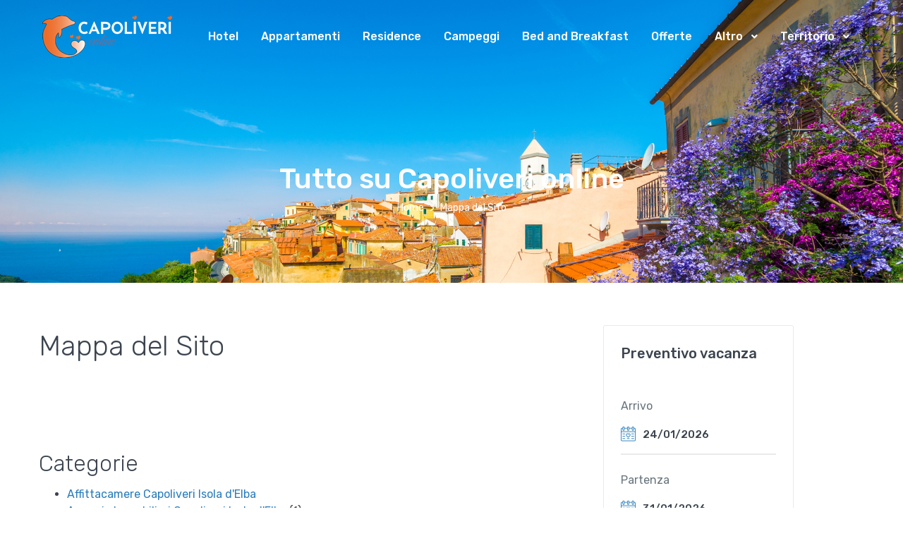

--- FILE ---
content_type: text/html;charset=UTF-8
request_url: https://www.capoliverionline.it/capoliveri/servizi/imprese_edili/
body_size: 45398
content:
<!DOCTYPE html>
<html lang="it">
<head>
<title>Mappa del sito Capoliverionline.it</title>
<meta name="description" content="Tutte le informazioni sul comune di Capoliveri, le spiagge di capoliveri, vacanze a Capoliveri e dove dormire a Capoliveri con info su hotel, alberghi, residence, campeggi, villaggi turistici, appartamenti, agriturismo, mare e spiagge di Capoliveri" />
<script>
  window.dataLayer = window.dataLayer || [];
  function gtag() { dataLayer.push(arguments); }
  gtag('consent', 'default', {
	  ad_storage: 'denied',
	  ad_user_data: 'denied',
	  ad_personalization: 'denied',
	  analytics_storage: 'denied',
	  functionality_storage: 'granted',
	  personalization_storage: 'denied',
	  security_storage: 'granted',
	  wait_for_update: 500
  });
</script>
<script src='https://acconsento.click/script-gtm.js' id='acconsento-script' data-key='BFZiiQRHI8303tvTa90oIpz4eeo4b006f0UI7Z2V'></script>

<!-- Google tag (gtag.js) -->
<script async src="https://www.googletagmanager.com/gtag/js?id=G-D8S7W508VD"></script>
<script>
  window.dataLayer = window.dataLayer || [];
  function gtag(){dataLayer.push(arguments);}
  gtag('js', new Date());

  gtag('config', 'G-D8S7W508VD');
</script>
<meta charset="utf-8">
<meta name="viewport" content="width=device-width, initial-scale=1, shrink-to-fit=no">
<link rel="shortcut icon" href="/img/favicon.png" />
<link href="https://fonts.googleapis.com/css?family=Lato&display=swap" rel="stylesheet">
<link href="https://fonts.googleapis.com/css?family=Rubik:300,400,500,700,900&display=swap" rel="stylesheet">
<link href="https://fonts.googleapis.com/css?family=Poppins:300,400,500,600,700" rel="stylesheet">
<link href="https://fonts.googleapis.com/css?family=Quicksand:300,400,500,600,700&display=swap" rel="stylesheet">
<link rel="stylesheet" href="/assets/vendor/font-awesome/css/fontawesome-all.min.css">
<link rel="stylesheet" href="/assets/css/font-mytravel.css">
<link rel="stylesheet" href="/assets/vendor/animate.css/animate.min.css">
<link rel="stylesheet" href="/assets/vendor/hs-megamenu/src/hs.megamenu.css">
<link rel="stylesheet" href="/assets/vendor/malihu-custom-scrollbar-plugin/jquery.mCustomScrollbar.css">
<link rel="stylesheet" href="/assets/vendor/flatpickr/dist/flatpickr.min.css">
<link rel="stylesheet" href="/assets/vendor/bootstrap-select/dist/css/bootstrap-select.min.css">
<link rel="stylesheet" href="/assets/vendor/slick-carousel/slick/slick.css">
<link rel="stylesheet" href="/assets/vendor/fancybox/jquery.fancybox.css">
<link rel="stylesheet" href="/assets/css/theme.css">
<!--script async src="https://pagead2.googlesyndication.com/pagead/js/adsbygoogle.js?client=ca-pub-7635099638617154"
     crossorigin="anonymous"></script-->



    </head>
    <body>
        <header id="header" class="u-header u-header--abs-top-xl u-header--white-nav-links-xl u-header--bg-transparent-xl u-header--show-hide-xl" data-header-fix-moment="500" data-header-fix-effect="slide">
   <div class="u-header__section u-header__shadow-on-show-hide py-4 py-xl-0">
                <div id="logoAndNav" class="container-fluid py-xl-3">

                    <nav class="js-mega-menu navbar navbar-expand-xl u-header__navbar u-header__navbar--no-space">

                        <a class="navbar-brand u-header__navbar-brand-default u-header__navbar-brand-center u-header__navbar-brand-text-white" href="/" aria-label="Capoliveri online">
                            <img src="/img/logo.png" alt="Capoliveri Isola d'Elba" class="logo">
                       	</a>

                        <a class="navbar-brand u-header__navbar-brand u-header__navbar-brand-center u-header__navbar-brand-collapsed" href="/" aria-label="Capoliveri online">
                            <img src="/img/logo-s.png" alt="Capoliveri Isola d'Elba" class="logo">
                        </a>

                        <a class="navbar-brand u-header__navbar-brand u-header__navbar-brand-center u-header__navbar-brand-on-scroll" href="/" aria-label="Capoliveri online">
                            <img src="/img/logo-s.png" alt="Capoliveri Isola d'Elba" class="logo">
                        </a>

                        <button type="button" class="navbar-toggler btn u-hamburger u-hamburger--primary order-2 ml-3" aria-label="Toggle navigation" aria-expanded="false" aria-controls="navBar" data-toggle="collapse" data-target="#navBar">
                            <span id="hamburgerTrigger" class="u-hamburger__box">
                                <span class="u-hamburger__inner"></span>
                            </span>
                        </button>

                        <div id="navBar" class="navbar-collapse u-header__navbar-collapse collapse order-2 order-xl-0 pt-4 p-xl-0 position-relative">
         
                            <ul class="navbar-nav u-header__navbar-nav">
                      <li class="nav-item u-header__nav-item"><a class="nav-link u-header__nav-link u-header__nav-link-border" href="/it/hotel.asp">Hotel</a></li>
                      <li class="nav-item u-header__nav-item"><a href="/it/appartamenti.asp" class="nav-link u-header__nav-link u-header__nav-link-border">Appartamenti</a></li>
                      <li class="nav-item u-header__nav-item"><a href="/it/residence.asp" class="nav-link u-header__nav-link u-header__nav-link-border">Residence</a></li>
                      <li class="nav-item u-header__nav-item"><a href="/it/campeggi.asp" class="nav-link u-header__nav-link u-header__nav-link-border">Campeggi</a></li>
                      <li class="nav-item u-header__nav-item"><a href="/it/bed-and-breakfast.asp" class="nav-link u-header__nav-link u-header__nav-link-border">Bed and Breakfast</a></li>
                      <li class="nav-item u-header__nav-item"><a href="/it/offerte.asp" class="nav-link u-header__nav-link u-header__nav-link-border">Offerte</a></li>
                      
                    <li class="nav-item hs-has-sub-menu u-header__nav-item" data-event="hover" data-animation-in="slideInUp" data-animation-out="fadeOut">
                                    <a id="altroMenu" class="nav-link u-header__nav-link u-header__nav-link-toggle u-header__nav-link-border" href="javascript:;" aria-haspopup="true" aria-expanded="false" aria-labelledby="altrosubMenu">
                                    Altro</a>

                        <ul id="altrosubMenu" class="hs-sub-menu u-header__sub-menu u-header__sub-menu-bordered hs-sub-menu-right u-header__sub-menu--spacer" aria-labelledby="Altro" style="min-width: 230px;">
                          <li><a class="nav-link u-header__sub-menu-nav-link" href="/it/ristoranti.asp">Ristoranti</a></li>
                          <li><a class="nav-link u-header__sub-menu-nav-link" href="/it/aziende.asp">Shopping e servizi</a></li>
                          <li><a class="nav-link u-header__sub-menu-nav-link" href="/it/aziende-agricole.asp">Aziende Agricole</a></li>
                          <li><a class="nav-link u-header__sub-menu-nav-link" href="/it/noleggio.asp">Noleggi</a></li>
                          <li><a class="nav-link u-header__sub-menu-nav-link" href="/it/agenzie.asp">Agenzie Viaggi</a></li>
                     	  <!--li><a class="nav-link u-header__sub-menu-nav-link" href="/it/agriturismi.asp">Agriturismi</a></li>
                          <li><a class="nav-link u-header__sub-menu-nav-link" href="/it/affittacamere.asp">Affittacamere</a></li-->
                          <li><a class="nav-link u-header__sub-menu-nav-link" href="/it/immobiliari.asp">Agenzie Immobiliari</a></li>
                       	  <li><a class="nav-link u-header__sub-menu-nav-link" href="/it/preventivo.asp">Preventivo Vacanza</a></li>
                       	  <li><a class="nav-link u-header__sub-menu-nav-link" href="/it/traghetti.asp">Traghetti Isola d'Elba</a></li>
                        </ul>
                      </li>


                      


                       <li class="nav-item hs-has-sub-menu u-header__nav-item" data-event="hover" data-animation-in="slideInUp" data-animation-out="fadeOut">
                                    <a id="capoliveriMenu" class="nav-link u-header__nav-link u-header__nav-link-toggle u-header__nav-link-border" href="javascript:;" aria-haspopup="true" aria-expanded="false" aria-labelledby="capoliveriSubMenu">Territorio</a>
                        <ul id="capoliveriSubMenu" class="hs-sub-menu u-header__sub-menu u-header__sub-menu-bordered hs-sub-menu-right u-header__sub-menu--spacer" aria-labelledby="Capoliveri" style="min-width: 230px;">
                      
                      	  <li><a class="nav-link u-header__sub-menu-nav-link" href="/it/spiagge.asp">Spiagge</a></li>
                          <li><a class="nav-link u-header__sub-menu-nav-link" href="/it/capoliveri.asp">Capoliveri</a></li>
                          <li><a class="nav-link u-header__sub-menu-nav-link" href="/it/storia.asp">Storia di Capoliveri</a></li>
                          <li><a class="nav-link u-header__sub-menu-nav-link" href="/it/festa-dell-uva.asp">Festa dell'Uva</a></li>
                          <li><a class="nav-link u-header__sub-menu-nav-link" href="/it/la-leggenda-dell-innamorata.asp">Leggenda dell'Innamorata</a></li>
                          <li><a class="nav-link u-header__sub-menu-nav-link" href="/it/la-festa-del-cavatore.asp">Festa del Cavatore</a></li>
                          <li><a class="nav-link u-header__sub-menu-nav-link" href="/it/capoliveri-bike-park.asp">Capoliveri Bike Park</a></li>
                          <li><a class="nav-link u-header__sub-menu-nav-link" href="/it/miniere.asp">Miniere di Capoliveri</a></li>
                          <li><a class="nav-link u-header__sub-menu-nav-link" href="/it/monumenti.asp">Monumenti</a></li>
                          <li><a class="nav-link u-header__sub-menu-nav-link" href="/it/lo-sapevate-che.asp">Lo sapevate che...</a></li>
                          <li><a class="nav-link u-header__sub-menu-nav-link" href="/it/webcam-tramonto-golfo-stella.asp">Webcam Capoliveri</a></li>
                          <li><a class="nav-link u-header__sub-menu-nav-link" href="/it/fotografie.asp">Fotografie</a></li>
                          <li><a class="nav-link u-header__sub-menu-nav-link" href="/it/archivio-storico-capoliveri.asp">Archivio Storico</a></li>
                          <li><a class="nav-link u-header__sub-menu-nav-link" href="//www.isoladelba.online/eventi/capoliveri.asp" target="_blanck">Eventi Capoliveri</a></li>
                        </ul>

                      </li>

                             
                                
                            </ul>
                        
  </div>

                        <div class="pl-4 ml-1 u-header__last-item-btn u-header__last-item-btn-xl">
                            <a class="btn btn-wide rounded-sm btn-outline-white border-width-2 transition-3d-hover" href="/it/preventivo.asp?ref=htop">
                                <span class="d-inline-block">Preventivo Vacanza</span>
                            </a>
                        </div>
                    </nav>
                </div>
            </div>      </header>
<main id="content">
            <div class="bg-img-hero text-center mb-5 mb-lg-8" style="background-image: url(/img/top-capoliveri-2.jpg);">
                <div class="container space-top-xl-3 py-6 py-xl-0">
                    <div class="row justify-content-center py-xl-4">
                        <div class="py-xl-10 py-5">
                            <h1 class="font-size-40 font-size-xs-30 text-white font-weight-bold mb-0">Tutto su Capoliveri online</h1>
                            <nav aria-label="breadcrumb">
                              <ol class="breadcrumb breadcrumb-no-gutter justify-content-center mb-0">
                                <li class="breadcrumb-item font-size-14"><a class="text-white" href="/">Home</a></li>
                                <li class="breadcrumb-item custom-breadcrumb-item font-size-14 text-white active" aria-current="page">Mappa del Sito</li>
                              </ol>
                            </nav>
                        </div>
                    </div>
                </div>
            </div>
            <!-- End Hero Section -->
            <div class="mb-6 mb-lg-8 pb-lg-1 pt-1">
                <div class="container mb-5 mb-lg-9">
                    <div class="row">
                        <div class="col-lg-8 col-xl-8">
                  <h1 class="text-30 fw-600 mb-15">Mappa del Sito</h1>

                  <h2 class="text-16 fw-500">Categorie</h2>
<ul class="list-disc y-gap-15">
<li><a href="/it/affittacamere.asp"> Affittacamere Capoliveri Isola d'Elba</a></li><li><a href="/it/immobiliari.asp"> Agenzie Immobiliari Capoliveri Isola d'Elba</a> (1)</li><li><a href="/it/agenzie.asp"> Agenzie Viaggi Capoliveri Isola d'Elba</a> (1)</li><li><a href="/it/agriturismi.asp"> Agriturismi Capoliveri Isola d'Elba</a></li><li><a href="/it/aparthotel.asp"> Aparthotel Capoliveri Isola d'Elba</a></li><li><a href="/it/appartamenti.asp"> Appartamenti Capoliveri Isola d'Elba</a> (44)</li><li><a href="/it/media-capoliveri.asp"> Archivio Storico Capoliveri Isola d'Elba</a> (6)</li><li><a href="/it/aziende-agricole.asp"> Aziende Agricole Capoliveri Isola d'Elba</a></li><li><a href="/it/aziende.asp"> Aziende e Servizi Capoliveri Isola d'Elba</a> (2)</li><li><a href="/it/bed-and-breakfast.asp"> Bed and Breakfast Capoliveri Isola d'Elba</a> (3)</li><li><a href="/it/campeggi.asp"> Campeggi Capoliveri Isola d'Elba</a> (2)</li><li><a href="/it/capoliveri.asp"> Capoliveri Capoliveri Isola d'Elba</a> (1)</li><li><a href="/it/case-per-ferie.asp"> Case per Ferie Capoliveri Isola d'Elba</a></li><li><a href="/it/diving.asp"> Centri Sub Diving Capoliveri Isola d'Elba</a></li><li><a href="/it/cinema.asp"> Cinema Capoliveri Isola d'Elba</a> (1)</li><li><a href="/it/comune.asp"> Comuni Capoliveri Isola d'Elba</a> (1)</li><li><a href="/it/fotografie.asp"> Fotografie Capoliveri Isola d'Elba</a> (3)</li><li><a href="/it/escursioni.asp"> Guide Turistiche Capoliveri Isola d'Elba</a></li><li><a href="/it/hotel.asp"> Hotel Capoliveri Isola d'Elba</a> (11)</li><li><a href="/it/meteo.asp"> Meteo Capoliveri Isola d'Elba</a></li><li><a href="/it/monumenti.asp"> Monumenti Capoliveri Isola d'Elba</a> (6)</li><li><a href="/it/noleggio.asp"> Noleggio Capoliveri Isola d'Elba</a> (1)</li><li><a href="/it/residence.asp"> Residence Capoliveri Isola d'Elba</a> (15)</li><li><a href="/it/ristoranti.asp"> Ristoranti Capoliveri Isola d'Elba</a> (4)</li><li><a href="/it/spiagge.asp"> Spiagge Capoliveri Isola d'Elba</a> (34)</li><li><a href="/it/taxi.asp"> Taxi Capoliveri Isola d'Elba</a> (1)</li><li><a href="/it/traghetti.asp"> Traghetti Capoliveri Isola d'Elba</a></li><li><a href="/it/villaggi.asp"> Villaggi Turistici Capoliveri Isola d'Elba</a></li><li><a href="/it/webcam.asp"> Webcam Capoliveri Isola d'Elba</a> (1)</li> </ul>
                  <h2 class="text-16 fw-500">Contenuti</h2>
<ul class="list-disc y-gap-15">

<li><a href="/it/64-spiaggia-laconella.asp">Spiaggia di Laconella</a> Capoliveri</li>

<li><a href="/it/65-spiaggia-lacona.asp">Spiaggia di Lacona</a> Capoliveri</li>

<li><a href="/it/67-spiaggia-capo-di-stella.asp">Spiaggia di Capo di Stella</a> Capoliveri</li>

<li><a href="/it/68-spiaggia-margidore.asp">Spiaggia di Margidore</a> Capoliveri</li>

<li><a href="/it/69-spiaggia-acquarilli.asp">Spiaggia di Acquarilli</a> Capoliveri</li>

<li><a href="/it/70-spiaggia-norsi.asp">Spiaggia di Norsi</a> Capoliveri</li>

<li><a href="/it/71-spiaggia-felciaio.asp">Spiaggia di Felciaio</a> Capoliveri</li>

<li><a href="/it/72-spiaggia-lido-di-capoliveri.asp">Spiaggia di Lido di Capoliveri</a> Capoliveri</li>

<li><a href="/it/73-spiaggia-zuccale.asp">Spiaggia di Zuccale</a> Capoliveri</li>

<li><a href="/it/74-spiaggia-barabarca.asp">Spiaggia di Barabarca</a> Capoliveri</li>

<li><a href="/it/75-spiaggia-stecchi.asp">Spiaggia di Stecchi</a> Capoliveri</li>

<li><a href="/it/76-spiaggia-madonna-delle-grazie.asp">Spiaggia di Madonna delle Grazie</a> Capoliveri</li>

<li><a href="/it/77-spiaggia-peducelli.asp">Spiaggia di Peducelli</a> Capoliveri</li>

<li><a href="/it/78-spiaggia-morcone.asp">Spiaggia di Morcone</a> Capoliveri</li>

<li><a href="/it/79-spiaggia-pareti.asp">Spiaggia di Pareti</a> Capoliveri</li>

<li><a href="/it/80-spiaggia-innamorata.asp">Spiaggia di Innamorata</a> Capoliveri</li>

<li><a href="/it/81-spiaggia-calone.asp">Spiaggia di Calone</a> Capoliveri</li>

<li><a href="/it/82-spiaggia-francesche.asp">Spiaggia di Francesche</a> Capoliveri</li>

<li><a href="/it/83-spiaggia-cannello.asp">Spiaggia di Cannello</a> Capoliveri</li>

<li><a href="/it/84-spiaggia-punta-rossa.asp">Spiaggia di Punta Rossa</a> Capoliveri</li>

<li><a href="/it/85-spiaggia-remaiolo.asp">Spiaggia di Remaiolo</a> Capoliveri</li>

<li><a href="/it/86-spiaggia-ginepro.asp">Spiaggia di Ginepro</a> Capoliveri</li>

<li><a href="/it/87-spiaggia-punta-bianca.asp">Spiaggia di Punta Bianca</a> Capoliveri</li>

<li><a href="/it/88-spiaggia-stagnone.asp">Spiaggia di Stagnone</a> Capoliveri</li>

<li><a href="/it/89-spiaggia-sassi-neri.asp">Spiaggia di Sassi Neri</a> Capoliveri</li>

<li><a href="/it/90-spiaggia-punta-nera.asp">Spiaggia di Punta Nera</a> Capoliveri</li>

<li><a href="/it/91-spiaggia-buzzancone.asp">Spiaggia di Buzzancone</a> Capoliveri</li>

<li><a href="/it/92-spiaggia-istia.asp">Spiaggia di Istia</a> Capoliveri</li>

<li><a href="/it/93-spiaggia-calanova.asp">Spiaggia di Calanova</a> Capoliveri</li>

<li><a href="/it/94-spiaggia-malpasso.asp">Spiaggia di Malpasso</a> Capoliveri</li>

<li><a href="/it/95-spiaggia-straccoligno.asp">Spiaggia di Straccoligno</a> Capoliveri</li>

<li><a href="/it/96-spiaggia-ferrato.asp">Spiaggia di Ferrato</a> Capoliveri</li>

<li><a href="/it/97-spiaggia-capo-perla.asp">Spiaggia di Capo Perla</a> Capoliveri</li>

<li><a href="/it/98-spiaggia-naregno.asp">Spiaggia di Naregno</a> Capoliveri</li>

<li><a href="/it/agenzia-viaggi-ideamare.asp">Ideamare</a> Capoliveri</li>

<li><a href="/it/appartameno-celeste.asp">Appartamento Celeste</a> Capoliveri</li>

<li><a href="/it/appartamenti-arcobaleno.asp">Appartamenti Arcobaleno</a> Capoliveri</li>

<li><a href="/it/appartamenti-ballerini.asp">Appartamenti Ballerini</a> Capoliveri</li>

<li><a href="/it/appartamenti-capo-perla.asp">Capo Perla Apartments</a> Capoliveri</li>

<li><a href="/it/appartamenti-casa-campanella-resort.asp">Casa Campanella Resort</a> Capoliveri</li>

<li><a href="/it/appartamenti-casa-giacomo.asp">Appartamenti Casa Giacomo</a> Capoliveri</li>

<li><a href="/it/appartamenti-casale-fonte-di-rose.asp">Casale Fonte di Rose</a> Capoliveri</li>

<li><a href="/it/appartamenti-casa-marianna.asp">Appartamenti Casa Marianna</a> Capoliveri</li>

<li><a href="/it/appartamenti-casa-rossi.asp">Appartamenti Casa Rossi</a> Capoliveri</li>

<li><a href="/it/appartamenti-casa-serena.asp">Casa Serena Appartamenti</a> Capoliveri</li>

<li><a href="/it/appartamenti-casa-serena-straccoligno.asp">Casa Serena Straccoligno</a> Capoliveri</li>

<li><a href="/it/appartamenti-casa-silvio.asp">Appartamenti Casa Silvio</a> Capoliveri</li>

<li><a href="/it/appartamenti-cera-una-volta.asp">Case Vacanze C'era una volta...</a> Capoliveri</li>

<li><a href="/it/appartamenti-claudia.asp">Appartamenti Claudia</a> Capoliveri</li>

<li><a href="/it/appartamenti-conchiglia.asp">Appartamenti La Conchiglia</a> Capoliveri</li>

<li><a href="/it/appartamenti-delfino.asp">Appartamenti il Delfino</a> Capoliveri</li>

<li><a href="/it/appartamenti-due-mari.asp">Appartamenti Plumbago</a> Capoliveri</li>

<li><a href="/it/appartamenti-eco-del-mare.asp">Appartamenti Eco del Mare</a> Capoliveri</li>

<li><a href="/it/appartamenti-geranio.asp">Appartamenti Il Geranio</a> Capoliveri</li>

<li><a href="/it/appartamenti-giuliana-ugo.asp">Appartamenti Giuliana e Ugo</a> Capoliveri</li>

<li><a href="/it/appartamenti-la-residenza-nel-parco.asp">La Residenza nel Parco Bike House</a> Capoliveri</li>

<li><a href="/it/appartamenti-la-valle.asp">Appartamenti La Valle</a> Capoliveri</li>

<li><a href="/it/appartamenti-mare-innamorata.asp">Appartamenti Mare Innamorata</a> Capoliveri</li>

<li><a href="/it/appartamenti-oasi-fiorita.asp">Casa Vacanze Oasi Fiorita</a> Capoliveri</li>

<li><a href="/it/appartamenti-pagni.asp">Appartamenti Pagni </a> Capoliveri</li>

<li><a href="/it/appartamenti-riccardo.asp">Appartamenti Casa Riccardo</a> Capoliveri</li>

<li><a href="/it/appartamenti-rosa-dei-venti.asp">Residence Rosa dei Venti</a> Capoliveri</li>

<li><a href="/it/appartamenti-sera-mattino.asp">Appartamenti Sera e Mattino</a> Capoliveri</li>

<li><a href="/it/appartamenti-solo-per-due.asp">Vacanze in Due</a> Capoliveri</li>

<li><a href="/it/appartamenti-tigli.asp">Appartamenti I Tigli</a> Capoliveri</li>

<li><a href="/it/appartamenti-villa-elisa.asp">Appartamenti Villa Elisa</a> Capoliveri</li>

<li><a href="/it/appartamenti-villa-ferrato.asp">Villa Ferrato</a> Capoliveri</li>

<li><a href="/it/appartamenti-villa-flora.asp">Appartamenti Villa Flora</a> Capoliveri</li>

<li><a href="/it/appartamenti-villa-magnolia.asp">Appartamenti Villa Magnolia</a> Capoliveri</li>

<li><a href="/it/appartamenti-villa-mascia.asp">Appartamenti Villa Mascia</a> Capoliveri</li>

<li><a href="/it/appartamenti-villa-meridiana.asp">Villa Meridiana</a> Capoliveri</li>

<li><a href="/it/appartamenti-villa-panoramica.asp">Appartamenti Villa Panoramica</a> Capoliveri</li>

<li><a href="/it/appartamenti-villa-rene.asp">Casa Villa Reneè</a> Capoliveri</li>

<li><a href="/it/appartamenti-villa-rosanna.asp">Appartamenti Villa Rosanna</a> Capoliveri</li>

<li><a href="/it/appartamenti-villetta-athos.asp">Villetta Athos</a> Capoliveri</li>

<li><a href="/it/banda-musicale-majorette.asp">Banda Musicale Giuseppe Verdi e Majorette</a> Capoliveri</li>

<li><a href="/it/bnb-camere-di-costanza.asp">B&amp;B Le Camere di Costanza</a> Capoliveri</li>

<li><a href="/it/camping-casa-dei-prati.asp">Camping Casa dei Prati</a> Capoliveri</li>

<li><a href="/it/camping-lacona-pineta.asp">Camping Lacona Pineta</a> Capoliveri</li>

<li><a href="/it/capoliveri.asp">Capoliveri Online</a> Capoliveri</li>

<li><a href="/it/capoliveri-centro.asp">Capoliveri e il centro storico</a> Capoliveri</li>

<li><a href="/it/capoliveri-legend-park.asp">Capoliveri Legend Park Rent Bike</a> Capoliveri</li>

<li><a href="/it/chiesa-della-madonna-della-neve.asp">Chiesa della Madonna della Neve</a> Capoliveri</li>

<li><a href="/it/chiesa-della-madonna-delle-grazie.asp">Santuario Madonna delle Grazie</a> Capoliveri</li>

<li><a href="/it/chiesa-di-san-michele.asp">Chiesa di San Michele</a> Capoliveri</li>

<li><a href="/it/coppi-a-capoliveri.asp">Fausto Coppi a Capoliveri</a> Capoliveri</li>

<li><a href="/it/ed-and-breakfast-beb-milu.asp">Affittacamere Milu'</a> Capoliveri</li>

<li><a href="/it/enoteca-monica-massei.asp">Enoteca Monica Massei</a> Capoliveri</li>

<li><a href="/it/flamingo.asp">Cinema Teatro Flamingo</a> Capoliveri</li>

<li><a href="/it/forte-focardo.asp">Forte Focardo</a> Capoliveri</li>

<li><a href="/it/foto-magnalonga-capoliveri.asp">Foto: La Magnalonga</a> Capoliveri</li>

<li><a href="/it/hotel-anfora.asp">Hotel L'Anfora</a> Capoliveri</li>

<li><a href="/it/hotel-antares.asp">Hotel Antares</a> Capoliveri</li>

<li><a href="/it/hotel-capo-di-stella.asp">Hotel Capo di Stella</a> Capoliveri</li>

<li><a href="/it/hotel-capo-sud.asp">Hotel Capo Sud</a> Capoliveri</li>

<li><a href="/it/hotel-casanova.asp">Hotel Casanova</a> Capoliveri</li>

<li><a href="/it/hotel-da-pilade.asp">Hotel Pilade</a> Capoliveri</li>

<li><a href="/it/hotel-franks.asp">Hotel Frank&#39;s</a> Capoliveri</li>

<li><a href="/it/hotel-giardino.asp">Hotel Giardino</a> Capoliveri</li>

<li><a href="/it/hotel-la-scogliera.asp">Hotel La Scogliera </a> Capoliveri</li>

<li><a href="/it/hotel-stella-maris.asp">Hotel Stella Maris</a> Capoliveri</li>

<li><a href="/it/hotel-villa-rodriguez.asp">Hotel Villa Rodriguez</a> Capoliveri</li>

<li><a href="/it/immobiliare-soltur.asp">Agenzia Soltur - Immobiliare Turistica</a> Capoliveri</li>

<li><a href="/it/la-spiaggia-di-lacona.asp">La spiaggia di Lacona</a> Capoliveri</li>

<li><a href="/it/miniera-di-calamita.asp">Miniera di Calamita</a> Capoliveri</li>

<li><a href="/it/miniera-di-sassi-neri.asp">Miniera di Sassi Neri</a> Capoliveri</li>

<li><a href="/it/residence-antonella.asp">Residence Antonella</a> Capoliveri</li>

<li><a href="/it/residence-augusto.asp">Residence Augusto</a> Capoliveri</li>

<li><a href="/it/residence-baia-azzurra.asp">Residence Baia Azzurra</a> Capoliveri</li>

<li><a href="/it/residence-belvedere.asp">Residence Belvedere</a> Capoliveri</li>

<li><a href="/it/residence-cala-dei-peducelli.asp">Residence Cala dei Peducelli</a> Capoliveri</li>

<li><a href="/it/residence-casa-del-golfo.asp">Residence Casa del Golfo</a> Capoliveri</li>

<li><a href="/it/residence-la-scogliera.asp">Residence La Scogliera</a> Capoliveri</li>

<li><a href="/it/residence-la-turistica.asp">Residence La Turistica</a> Capoliveri</li>

<li><a href="/it/residence-le-grazie-est.asp">Residence Le Grazie Est</a> Capoliveri</li>

<li><a href="/it/residence-marinella.asp">Residence Marinella</a> Capoliveri</li>

<li><a href="/it/residence-villa-franca.asp">Residence Villa Franca</a> Capoliveri</li>

<li><a href="/it/rinascita-folgore.asp">1956 Partita di Calcio a Mola</a> Capoliveri</li>

<li><a href="/it/riprese-elicottero-capoliveri.asp">Capoliveri dall'Elicottero 1982 </a> Capoliveri</li>

<li><a href="/it/ristorante-belmare.asp">Ristorante Pizzeria Bel...Mare</a> Capoliveri</li>

<li><a href="/it/ristorante-conte-domingo.asp">Ristorante Conte Domingo</a> Capoliveri</li>

<li><a href="/it/ristorante-michele.asp">Ristorante Pizzeria da Michele</a> Capoliveri</li>

<li><a href="/it/ristorante-pilade.asp">Ristorante Da Pilade</a> Capoliveri</li>

<li><a href="/it/ristrutturazione-li-canali.asp">1988 Ristrutturazione della fontana Li Canali</a> Capoliveri</li>

<li><a href="/it/stile-libero-bnb.asp">Stile Libero BeB</a> Capoliveri</li>

<li><a href="/it/storia.asp">Storia</a> Capoliveri</li>

<li><a href="/it/storia-di-san-valentino.asp">Storia d'Amore a Capoliveri</a> Capoliveri</li>

<li><a href="/it/studiocad.asp">StudioCAD </a> Capoliveri</li>

<li><a href="/it/taxi-autonoleggio-24h.asp">Taxi Autonoleggio 24h/24h</a> Capoliveri</li>

<li><a href="/it/villa-benedetta.asp">Villa Benedetta</a> Capoliveri</li>

<li><a href="/it/villa-europa.asp">Villa Europa</a> Capoliveri</li>

<li><a href="/it/villaggio-turistico-innamorata.asp">Villaggio Turistico Innamorata</a> Capoliveri</li>

<li><a href="/it/villaggio-turistico-valdana.asp">Residence La Valdana</a> Capoliveri</li>

<li><a href="/it/villa-leonida.asp">Villa Leonida</a> Capoliveri</li>

<li><a href="/it/villa-miramare.asp">Villa Miramare</a> Capoliveri</li>

<li><a href="/it/villa-oda.asp">Appartamenti Villa Oda</a> Capoliveri</li>

<li><a href="/it/villa-soledad.asp">Villa Soledad</a> Capoliveri</li>

<li><a href="/it/webcam-tramonto-golfo-stella.asp">Webcam a Capoliveri Tramonto Golfo Stella</a> Capoliveri</li>

            </ul>
            	</div>

<div class="col-lg-4 col-xl-3 order-lg-1 width-md-50">



                        <div class="navbar-expand-lg navbar-expand-lg-collapse-block">
                            <button class="btn d-lg-none mb-5 p-0 collapsed" type="button" data-toggle="collapse" data-target="#sidebar" aria-controls="sidebar" aria-expanded="false" aria-label="Toggle navigation">
                                <i class="far fa-caret-square-down text-primary font-size-20 card-btn-arrow ml-0"></i>
                                <span class="text-primary ml-2">Mostra contenuto</span>
                            </button>
                            <div id="sidebar" class="collapse navbar-collapse">
                                <div class="mb-6 w-100">
                                    <div class="pb-4 mb-2">
                                        <div class="sidebar border border-color-1 rounded-xs"><form action="/it/preventivo.asp" style="z-index:1" method="get" class="booking-item-dates-change mb30">
                                        <h5 class="p-4 mb-0">Preventivo vacanza</h5>
                                            <div class="p-4 mb-1">
                                                
                                                <span class="d-block text-gray-1 font-weight-normal mb-0 text-left">Arrivo</span>
                                                <div class="mb-4">
                                                    <div class="border-bottom border-width-2 border-color-1">
                                                        <div id="datepickerWrapperPick" class="u-datepicker input-group">
                                                            <div class="input-group-prepend">
                                                                <span class="d-flex align-items-center mr-2 font-size-21">
                                                                  <i class="flaticon-calendar text-primary font-weight-semi-bold"></i>
                                                                </span>
                                                            </div>
                                                            <input name="start" class="js-range-datepicker font-weight-medium font-size-15 ml-1 shadow-none form-control hero-form bg-transparent border-0 flatpickr-input p-0" type="text" placeholder="23-01-2026" aria-label="23-01-2026"
                                                            data-rp-wrapper="#datepickerWrapperPick"
                                                            data-rp-type="single"
                                                            data-rp-date-format="d/m/Y"
                                                            data-rp-default-date='["24-01-2026"]'>
                                                        </div>
                                                    </div>
                                                </div>
                                                <span class="d-block text-gray-1 font-weight-normal mb-0 text-left">Partenza</span>
                                                <div class="mb-4">
                                                    <div class="border-bottom border-width-2 border-color-1">
                                                        <div id="datepickerWrapperPick" class="u-datepicker input-group">
                                                            <div class="input-group-prepend">
                                                                <span class="d-flex align-items-center mr-2 font-size-21">
                                                                  <i class="flaticon-calendar text-primary font-weight-semi-bold"></i>
                                                                </span>
                                                            </div>
                                                            <input name="end" class="js-range-datepicker font-weight-medium font-size-15 ml-1 shadow-none form-control hero-form bg-transparent border-0 flatpickr-input p-0" type="text" placeholder="30-01-2026" aria-label="30-01-2026"
                                                            data-rp-wrapper="#datepickerWrapperPick"
                                                            data-rp-type="single"
                                                            data-rp-date-format="d/m/Y"
                                                            data-rp-default-date='["31-01-2026"]'>
                                                        </div>
                                                    </div>
                                                </div>
 

                                                <div class="text-center">
                                                    <button type="submit" class="btn btn-primary height-60 w-100 font-weight-bold mb-xl-0 mb-lg-1 transition-3d-hover"><i class="flaticon-magnifying-glass mr-2 font-size-17"></i>Continua</button>
                                                </div>

                                         </div>
        </form>                                   </div>
                                    </div>
                                    
                                </div>
                            </div>
                        </div>
                    </div>
                    
                    
                    
                    </div>
                </div>
                <div class="border border-color-8"></div>
            </div>
        </main>
<footer class="footer mt-4">
            <div class="space-bottom-2 space-top-1">
                <div class="container">
                    <div class="row justify-content-xl-between">
                        <div class="col-12 col-lg-4 col-xl-3dot1 mb-6 mb-md-10 mb-xl-0">
                            <div class ="d-md-flex d-lg-block">
                                <div class="mb-5 mr-md-7 mr-lg-0">
                                    <h4 class="h6 mb-4 font-weight-bold">Capoliveri  online</h4>
                        <a class="navbar-brand u-header__navbar-brand-default u-header__navbar-brand-center u-header__navbar-brand-text-white" href="/" aria-label="Capoliveri online">
                            <img src="/img/logo-s.png" alt="Capoliveri Isola d'Elba" class="logo">
                       	</a>
                                </div>
                                <div class="ml-md-6 ml-lg-0">
                                    <div class="mb-4">
                                        <h4 class="h6 font-weight-bold mb-2 font-size-17">Isola d'Elba</h4>
                                        <address class="pr-4">
                                            <span class="mb-2 h6 font-weight-normal text-gray-1">
                                                Il portale per le tue vacanze a Capoliveri
                                            </span>
                                        </address>
                                    </div>
                                    
                                </div>
                            </div>
                        </div>
                        <div class="col-12 col-md-6 col-lg-4 col-xl-1dot8 mb-6 mb-md-10 mb-xl-0">
                            <h4 class="h6 font-weight-bold mb-2 mb-xl-4">Capoliverionline</h4>
                            <ul class="list-group list-group-flush list-group-borderless mb-0">
                                <li><a class="text-decoration-on-hover list-group-item list-group-item-action" href="/about/about.asp">Informazioni</a></li>
                                <li><a class="text-decoration-on-hover list-group-item list-group-item-action" href="/about/advertising.asp">Pubblicità</a></li>
                                <li><a class="text-decoration-on-hover list-group-item list-group-item-action" href="/about/about.asp">Chi siamo</a></li>
                                <li><a class="text-decoration-on-hover list-group-item list-group-item-action" href="https://acconsento.click/informative/htmlpage/9810/it" target="_blank">Privacy</a></li>
                                <li><a class="text-decoration-on-hover list-group-item list-group-item-action" href="/about/terms.asp">Termini e condizioni</a></li>
                                <li><a class="text-decoration-on-hover list-group-item list-group-item-action" href="/admin/">Extranet</a></li>
                            </ul>
                        </div>

                        <div class="col-12 col-md-6 col-lg-4 col-xl-1dot8 mb-6 mb-md-10 mb-xl-0">
                            <h4 class="h6 font-weight-bold mb-2 mb-xl-4">Vacanze</h4>
                            <ul class="list-group list-group-flush list-group-borderless mb-0">
                                <li><a class="list-group-item list-group-item-action text-decoration-on-hover" href="/it/hotel.asp">Hotel</a></li>
                                <li><a class="list-group-item list-group-item-action text-decoration-on-hover" href="/it/residence.asp">Residence</a></li>
                                <li><a class="list-group-item list-group-item-action text-decoration-on-hover" href="/it/appartamenti.asp">Appartamenti</a></li>
                                <li><a class="list-group-item list-group-item-action text-decoration-on-hover" href="/it/campeggi.asp">Campeggi</a></li>
                                <li><a class="list-group-item list-group-item-action text-decoration-on-hover" href="/it/bed-and-breakfast.asp">Bed and Breakfast</a></li>
                                <li><a class="list-group-item list-group-item-action text-decoration-on-hover" href="/it/agriturismi.asp">Agriturismi</a></li>
                                <li><a class="list-group-item list-group-item-action text-decoration-on-hover" href="/it/villaggi.asp">Villaggi</a></li>
                            </ul>
                        </div>

                        <div class="col-12 col-md-6 col-lg-4 col-xl-1dot8 mb-6 mb-md-0">
                            <h4 class="h6 font-weight-bold mb-2 mb-xl-4">Servizi</h4>
                            <!-- List Group -->
                            <ul class="list-group list-group-flush list-group-borderless mb-0">
                                <li><a class="list-group-item list-group-item-action text-decoration-on-hover" href="/it/preventivo.asp?ref=footert">Preventivo Vacanza</a></li>
                                <li><a class="list-group-item list-group-item-action text-decoration-on-hover" href="/it/offerte.asp">Last minute</a></li>
                                <li><a class="list-group-item list-group-item-action text-decoration-on-hover" href="/it/offerte.asp">Offerte</a></li>
                                <li><a class="list-group-item list-group-item-action text-decoration-on-hover" href="/it/traghetti.asp">Prenotazione Traghetti</a></li>
                                <li><a class="list-group-item list-group-item-action text-decoration-on-hover" href="/it/fotografie.asp">Fotografie</a></li>
                            </ul>
                            <!-- End List Group -->
                        </div>
                        <div class="col-12 col-md-6 col-lg col-xl-3dot1">
                            <div class ="d-md-flex d-lg-block">
                                								<div class="mb-5 mr-md-7 mr-lg-0">
                                    <h4 class="h6 mb-4 font-weight-bold">Vieni in vacanza a Capoliveri!</h4>
                                    <a href="/it/preventivo.asp?footerb" class="btn btn-wide rounded-xs btn-primary">
                                       
                                               Richiedi preventivo
                                    </a>
                                </div>                                <div class="ml-md-6 ml-lg-0">
                                    
                                </div>
                            </div>
                        </div>
                    </div>
                </div>
            </div>
            <div class="space-1">
                <div class="container">
                    <div class="d-lg-flex d-md-block justify-content-between align-items-center">
                        <p class="text-muted mb-3 mb-lg-0 text-gray-1">© 2026 Capoliveri Isola d'Elba</p>

                        <ul class="list-inline mb-0">
                            <li class="list-inline-item  pb-3 pb-md-0">
                                <a class="list-group-item-action text-decoration-on-hover pr-3" href="https://www.isoladelba.online/">Isola d'Elba</a>
                            </li>
                            <li class="list-inline-item  pb-3 pb-md-0">
                                <a class="list-group-item-action text-decoration-on-hover pr-3" href="/">Home</a>
                            </li>
                            <li class="list-inline-item  pb-3 pb-md-0">
                                <a class="list-group-item-action text-decoration-on-hover pr-3" href="https://acconsento.click/informative/htmlpage/9810/it" target="_blank">Privacy</a>
                            </li>
                            <li class="list-inline-item  pb-3 pb-md-0">
                                <a class="list-group-item-action text-decoration-on-hover pr-3" href="/sitemap.asp">Sitemap</a>
                            </li>
                        </ul>
                    </div>
                </div>
            </div>
        </footer>
        
        
    
        <a class="js-go-to u-go-to-modern" href="#" data-position='{"bottom": 15, "right": 15 }' data-type="fixed" data-offset-top="400" data-compensation="#header" data-show-effect="slideInUp" data-hide-effect="slideOutDown">
            <span class="flaticon-arrow u-go-to-modern__inner"></span>
        </a>

 		<script src="/assets/vendor/jquery/dist/jquery.min.js"></script>
        <script src="/assets/vendor/jquery-migrate/dist/jquery-migrate.min.js"></script>
        <script src="/assets/vendor/popper.js/dist/umd/popper.min.js"></script>
        <script src="/assets/vendor/bootstrap/bootstrap.min.js"></script>

        <script src="/assets/vendor/hs-megamenu/src/hs.megamenu.js"></script>
        <script src="/assets/vendor/jquery-validation/dist/jquery.validate.min.js"></script>
        <script src="/assets/vendor/flatpickr/dist/flatpickr.min.js"></script>
        <script src="/assets/vendor/bootstrap-select/dist/js/bootstrap-select.min.js"></script>
        <script src="/assets/vendor/slick-carousel/slick/slick.js"></script>
        <script src="/assets/vendor/gmaps/gmaps.min.js"></script>
        <script src="/assets/vendor/fancybox/jquery.fancybox.min.js"></script>
        <script src="/assets/vendor/appear.js"></script>

        <script src="/assets/js/hs.core.js"></script>
        <script src="/assets/js/components/hs.header.js"></script>
        <script src="/assets/js/components/hs.unfold.js"></script>
        <script src="/assets/js/components/hs.validation.js"></script>
        <script src="/assets/js/components/hs.show-animation.js"></script>
        <script src="/assets/js/components/hs.range-datepicker.js"></script>
        <script src="/assets/js/components/hs.selectpicker.js"></script>
        <script src="/assets/js/components/hs.go-to.js"></script>
        <script src="/assets/js/components/hs.slick-carousel.js"></script>
        <script src="/assets/js/components/hs.quantity-counter.js"></script>
        <script src="/assets/js/components/hs.g-map.js"></script>
        <script src="/assets/js/components/hs.fancybox.js"></script>
        <script src="/assets/js/components/hs.scroll-nav.js"></script>
        <script src="/assets/js/components/hs.sticky-block.js"></script>
        <script>
           $(window).on('load', function () {
                $('.js-mega-menu').HSMegaMenu({
                    event: 'hover',
                    pageContainer: $('.container'),
                    breakpoint: 1199.98,
                    hideTimeOut: 0
                });

                setTimeout(function() {
                  $('#jsPreloader').fadeOut(500)
                }, 800);
            });
			  $(document).on('ready', function () {
                $.HSCore.components.HSHeader.init($('#header'));
                function initMap() {
                   $.HSCore.components.HSGMap.init('.js-g-map');
                }
                $.HSCore.components.HSUnfold.init($('[data-unfold-target]'));
                $.HSCore.components.HSShowAnimation.init('.js-animation-link');
                $.HSCore.components.HSFancyBox.init('.js-fancybox');
                $.HSCore.components.HSRangeDatepicker.init('.js-range-datepicker');
                $.HSCore.components.HSSelectPicker.init('.js-select');
                $.HSCore.components.HSStickyBlock.init('.js-sticky-block');
                $.HSCore.components.HSQantityCounter.init('.js-quantity');
                $.HSCore.components.HSSlickCarousel.init('.js-slick-carousel');
                $.HSCore.components.HSGoTo.init('.js-go-to');
                $.HSCore.components.HSScrollNav.init($('.js-scroll-nav'), {
                    duration: 700
                });
            });
        </script>
</body></html>

--- FILE ---
content_type: application/javascript
request_url: https://www.capoliverionline.it/assets/js/components/hs.range-datepicker.js
body_size: 2823
content:
/**
 * Range datepicker wrapper.
 *
 * @author Htmlstream
 * @version 1.0
 *
 */
;(function ($) {
  'use strict';

  $.HSCore.components.HSRangeDatepicker = {
    /**
     *
     *
     * @var Object _baseConfig
     */
    _baseConfig: {},

    /**
     *
     *
     * @var jQuery pageCollection
     */
    pageCollection: $(),

    /**
     * Initialization of Range datepicker wrapper.
     *
     * @param String selector (optional)
     * @param Object config (optional)
     *
     * @return jQuery pageCollection - collection of initialized items.
     */

    init: function (selector, config) {

      this.collection = selector && $(selector).length ? $(selector) : $();
      if (!$(selector).length) return;

      this.config = config && $.isPlainObject(config) ?
        $.extend({}, this._baseConfig, config) : this._baseConfig;

      this.config.itemSelector = selector;

      this.initRangeDatepicker();

      return this.pageCollection;

    },

    initRangeDatepicker: function () {
      //Variables
      var $self = this,
        collection = $self.pageCollection;

      //Actions
      this.collection.each(function (i, el) {
        //Variables
        var $this = $(el),
          optWrapper = $this.data('rp-wrapper'),
          optIsInline = Boolean($this.data('rp-is-inline')),
          optType = $this.data('rp-type'),
          optDateFormat = $this.data('rp-date-format'),
          optDefaultDate = JSON.parse(el.getAttribute('data-rp-default-date')),
          optIsDisableFutureDates = $this.data('rp-is-disable-future-dates');

        $this.flatpickr({
          inline: optIsInline, // boolean
          mode: optType ? optType : 'single', // 'single', 'multiple', 'range'
          dateFormat: optDateFormat ? optDateFormat : 'd m Y',
          defaultDate: optDefaultDate,
          appendTo: $(optWrapper)[0],
          numberOfMonths: 2,
          maxDate: optIsDisableFutureDates ? 'today' : false,
          locale: {
            firstDayOfWeek: 1,
      weekdays: {
        shorthand: ["Dom", "Lun", "Mar", "Mer", "Gio", "Ven", "Sab"],
        longhand: ["Domenica", "Luned�", "Marted�", "Mercoled�", "Gioved�", "Venerd�", "Sabato"]
      },
      months: {
        shorthand: ["Gen", "Feb", "Mar", "Apr", "Mag", "Giu", "Lug", "Ago", "Set", "Ott", "Nov", "Dic"],
        longhand: ["Gennaio", "Febbraio", "Marzo", "Aprile", "Maggio", "Giugno", "Luglio", "Agosto", "Settembre", "Ottobre", "Novembre", "Dicembre"]
      },
            rangeSeparator: ' - '
          }
        });

        $this.css({
          width: $this.val().length * 7.5
        });

        //Actions
        collection = collection.add($this);
      });
    }
  };
})(jQuery);
